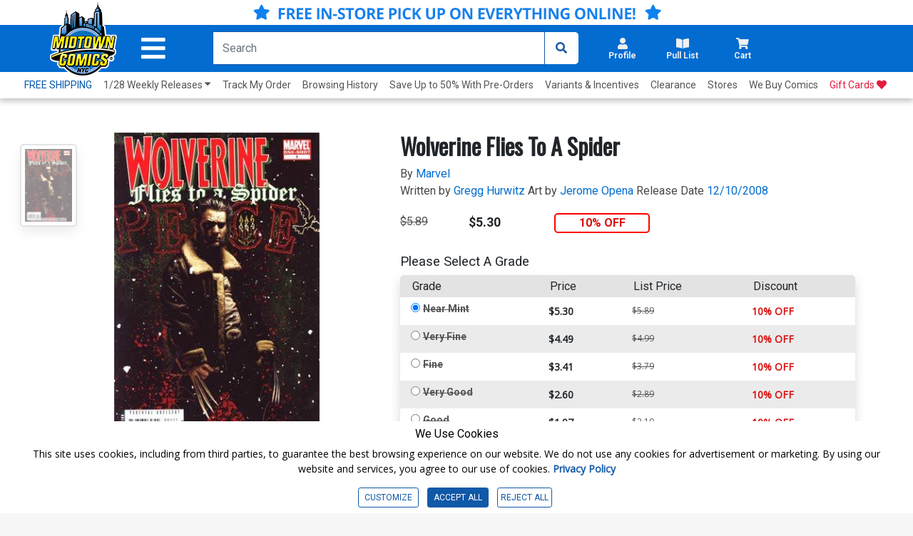

--- FILE ---
content_type: text/html; charset=utf-8
request_url: https://www.midtowncomics.com/product-load-purchase-button
body_size: -48
content:

<div class="row">
        <div Class="col-12">
            <!--Cart Button-->
            <div class="btn-group cart-button add-cart-show" id = "addtowishlist997769">   <div class="qty-container" style="display:none;">       <select id="ipd_addtowishlist_qty_997769" name="addtowishlist_qty_997769" class="qty tabindex" aria-label="Wishlist" disabled=""></select>   </div>   <button data-brackets-id="997769" onclick="javascript:midtown.common.save_wishlist(997769, 1)" class="btn wish-btn" type="button">   <p data-brackets-id="997769" class="hidden">Add to wishlist</p>   <i data-brackets-id="997769" class="far fa-star" aria-hidden="true"></i>   <span> WISHLIST</span>   </button></div><div class="btn-group cart-button added-cart-hide" id = "addedtowishlist997769">   <div class="qty-container" style="display:none;">       <select id="ipd_addedtowishlist_qty_997769" name="addedtowishlist_qty_997769" class="qty tabindex" aria-label="wishlist" disabled=""></select>   </div>   <button data-brackets-id="997769" class="btn wish-btn" type="button" disabled>   <p data-brackets-id="997769" class="hidden">Add to wishlist</p>   <i data-brackets-id="997769" aria-hidden="true" class="fas fa-star"></i>   <span> WISHLISTED</span>   </button></div>
            <!--end of Cart Button-->

        </div>
    
</div>